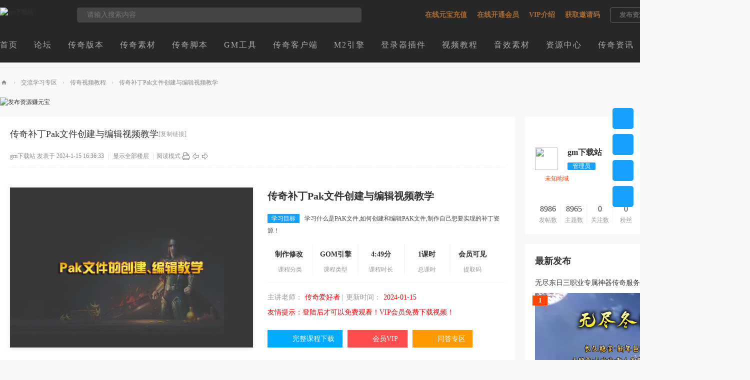

--- FILE ---
content_type: text/html; charset=utf-8
request_url: https://www.gmbb8.com/thread-488-1-1.html
body_size: 85307
content:
<!DOCTYPE html>
<html>
<head>
<meta charset="utf-8" />
<meta name="renderer" content="webkit" />
<meta http-equiv="X-UA-Compatible" content="IE=edge" />
<title>传奇补丁Pak文件创建与编辑视频教学 - gm下载站</title>
<meta property="og:type" content="image"/>
<meta property="og:image" content="https://img.gmbb8.com/forum/202401/15/163630l7h93w5r976l7w55.jpg"/>
<link href="https://www.gmbb8.com/thread-488-1-1.html" rel="canonical" />
<meta name="keywords" content="传奇补丁Pak文件创建与编辑视频教学,传奇GOM引擎教程,传奇制作修改&amp;nbsp;教程,传奇GOM引擎制作修改&amp;nbsp;教程" />
<meta name="description" content="这章课程名为传奇补丁Pak文件创建与编辑视频教学，课程时长4:49分钟，是GOM引擎制作修改&amp;nbsp;的教程，总共1课时，学习什么是PAK文件,如何创建和编辑PAK文件,制作自己想要实现的补丁资源！ 欢迎大家观看学习！ " />
<meta name="generator" content="Discuz! X3.5" />
<meta name="author" content="gm下载站" />
<meta name="copyright" content="2001-2025 Discuz! Team." />
<meta name="MSSmartTagsPreventParsing" content="True" />
<meta http-equiv="MSThemeCompatible" content="Yes" />
<base href="https://www.gmbb8.com/" /><link rel="stylesheet" type="text/css" href="data/cache/style_2_common.css?Y8U" /><link rel="stylesheet" type="text/css" href="data/cache/style_2_forum_viewthread.css?Y8U" /><!--[if IE]><link rel="stylesheet" type="text/css" href="data/cache/style_2_iefix.css?Y8U" /><![endif]--><script type="text/javascript">var STYLEID = '2', STATICURL = 'static/', IMGDIR = 'static/image/common', VERHASH = 'Y8U', charset = 'utf-8', discuz_uid = '0', cookiepre = '8jE1_2132_', cookiedomain = '', cookiepath = '/', showusercard = '1', attackevasive = '0', disallowfloat = 'newthread', creditnotice = '1|威望|,2|金钱|,3|贡献|,4|元宝|', defaultstyle = '', REPORTURL = 'aHR0cHM6Ly93d3cuZ21iYjguY29tL3RocmVhZC00ODgtMS0xLmh0bWw=', SITEURL = 'https://www.gmbb8.com/', JSPATH = 'data/cache/', CSSPATH = 'data/cache/style_', DYNAMICURL = '';</script>
<script src="data/cache/common.js?Y8U" type="text/javascript"></script>
    <link rel="stylesheet" type="text/css" href="template/nex_sucai_190828/neoconex/style/style.css?Y8U"><meta name="application-name" content="gm下载站" />
<meta name="msapplication-tooltip" content="gm下载站" />
<meta name="msapplication-task" content="name=门户;action-uri=https://www.gmbb8.com/portal.php;icon-uri=https://www.gmbb8.com/static/image/common/portal.ico" /><meta name="msapplication-task" content="name=论坛;action-uri=https://www.gmbb8.com/forum.php;icon-uri=https://www.gmbb8.com/static/image/common/bbs.ico" />
<link rel="archives" title="gm下载站" href="https://www.gmbb8.com/archiver/" />
<link rel="stylesheet" id="css_widthauto" type="text/css" href="data/cache/style_2_widthauto.css?Y8U" />
<script type="text/javascript">HTMLNODE.className += ' widthauto'</script>
<script src="data/cache/forum.js?Y8U" type="text/javascript"></script>
<script type="text/javascript" src='template/nex_sucai_190828/neoconex/js/jquery-1.8.3.min.js?Y8U'></script>
    <script type="text/javascript">
    	var jq=jQuery.noConflict();
    </script>
    <script language="javascript" type="text/javascript">
function killErrors() {
return true;
}
window.onerror = killErrors;
    </script>
<script src="template/nex_sucai_190828/neoconex/js/nexactions.min.js?Y8U" type="text/javascript"></script>
    <link rel="stylesheet" type="text/css" href="template/nex_sucai_190828/neoconex/js/animate.min.css?Y8U">
    <script>
    var wow = new WOW({boxClass: 'nexactions',});wow.init();
    </script>
    <script type="text/javascript" src='template/nex_sucai_190828/neoconex/js/jquery.SuperSlide.2.1.1.js?Y8U'></script>
    <script src="template/nex_sucai_190828/neoconex/js/jquery.pagnation.js?Y8U" type="text/javascript"></script>
    <script type="text/javascript">
jQuery(function(){
jQuery('#nexGoToTop').click(function(){jQuery('html,body').animate({scrollTop:jQuery('#nextopsxx').offset().top}, 600);});})
    </script>
<script src="template/nex_sucai_190828/neoconex/js/nexinorder.js?Y8U" type="text/javascript" type="text/javascript"></script>
<script type="text/javascript">
        jQuery(function(){
            jQuery('.nex_portboxul').nex_inordered({ item: '.nexwateritems' });
        });
    </script>
    <link rel="stylesheet" type="text/css" href="template/nex_sucai_190828/neoconex/style/style.css?Y8U">
<script src="template/nex_sucai_190828/neoconex/js/audioplayer.js?Y8U" type="text/javascript"></script>

</head>

<body id="nv_forum" class="pg_viewthread" onkeydown="if(event.keyCode==27) return false;">
<div id="append_parent"></div><div id="ajaxwaitid"></div>
<div id="toptb" class="cl" style="display:none;">
<div class="wp">
<div class="z"></div>
<div class="y">
</div>
                <div class="clear"></div>
</div>
</div>
<div class="nex_plugin_reserved">
<div class="w1240">
<div class="z">
</div>
<div class="y">
</div>
                <div class="clear"></div>
</div>
</div>
<div id="hd" class="nex_hd_dark">
        	<div id="nextopsxx"></div>
            <div class="nex_dark_shadow_box" id="nex_dark_shadow_box">
            	<div class="nex_dark_shadow_top">
                	<div class="w1240">
                    	<div class="nex_dst_logo">
                        	<a href="https://www.gmbb8.com/" title="gm下载站"><img src="template/nex_sucai_190828/neoconex/logo_dark.png" alt="gm下载站"></a>                        </div>
                        <div class="nex_dst_search"><div id="scbar_dark" class="scbar_narrow cl">
<form id="scbar_form" method="post" autocomplete="off" onsubmit="searchFocus($('scbar_txt'))" action="search.php?searchsubmit=yes" target="_blank">
<input type="hidden" name="mod" id="scbar_mod" value="forum" />
<input type="hidden" name="formhash" value="fe403b24" />
<input type="hidden" name="srchtype" value="title" />
<input type="hidden" name="srhfid" value="12" />
<input type="hidden" name="srhlocality" value="forum::viewthread" />
<div class="nex_scbar_dark">
            <div class="nex_scbartxt_dark"><input type="text" name="srchtxt" id="scbar_txt_dark" placeholder="请输入搜索内容" autocomplete="off" x-webkit-speech speech /></div>
            <div class="nex_scbar_btn_dark"><button type="submit" name="searchsubmit" id="scbar_btn_dark" sc="1" value="true"></button></div>
            <div class="clear"></div>
        </div>        
</form>
</div>

<ul id="scbar_type_menu" class="p_pop" style="display: none;"><li><a href="javascript:;" rel="curforum" fid="12" >本版</a></li><li><a href="javascript:;" rel="article">文章</a></li><li><a href="javascript:;" rel="forum" class="curtype">帖子</a></li><li><a href="javascript:;" rel="user">用户</a></li></ul>
<script type="text/javascript">
initSearchmenu('scbar', '');
</script>
</div>
                        <div class="nextop_types_dark">
                            <div class="nextop_types_cat_dark"></div>
                            <div class="nextop_types_dropdown_dark">
                                <div class="nextop_types_list_dark">
                                    <ul>
                                	<li class="nextop_types_list_1">
                                    	<a href="forum-2-1.html" target="_blank">传奇版本下载</a>
                                    </li>
                                    <li class="nextop_types_list_2">
                                    	<a href="forum-3-1.html" target="_blank">传奇素材下载</a>
                                    </li>
                                    <li class="nextop_types_list_3">
                                    	<a href="forum-4-1.html" target="_blank">传奇脚本下载</a>
                                    </li>
                                    <li class="nextop_types_list_4">
                                    	<a href="forum-5-1.html" target="_blank">传奇工具下载</a>
                                    </li>
                                    <li class="nextop_types_list_5">
                                    	<a href="forum-6-1.html" target="_blank">传奇引擎下载</a>
                                    </li>
                                    <li class="nextop_types_list_6">
                                    	<a href="forum-7-1.html" target="_blank">传奇插件下载</a>
                                    </li>
                                    <li class="nextop_types_list_7">
                                    	<a href="forum-8-1.html" target="_blank">音效素材下载</a>
                                    </li>
                                    <li class="nextop_types_list_8">
                                    	<a href="forum-9-1.html" target="_blank">传奇客户端下载</a>
                                    </li>
                                    <li class="nextop_types_list_9">
                                    	<a href="forum-12-1.html" target="_blank">传奇视频教程</a>
                                    </li>
                                    <li class="nextop_types_list_10">
                                    	<a href="list-5.html" target="_blank">资源下载中心</a>
                                    </li>
                                </ul>
                                </div>
                            </div>
                            
                        </div>
                        <div class="nextop_right_dark">
                            <div class="nextop_right_left_dark">
                                <ul>
                                    <li><a href="plugin.php?id=liangzai_mqypay" target="_blank">在线元宝充值</a></li>
                                    <li><a href="plugin.php?id=liangzai_mqyvip" target="_blank">在线开通会员</a></li>
                                    <li><a href="vip" target="_blank">VIP介绍</a></li>
                                    <li><a href="plugin.php?id=liangzai_mqycode" target="_blank">获取邀请码</a></li>
                                    <li><a href="javascript:;" id="qmenu" onMouseOver="delayShow(this, function () {showMenu({'ctrlid':'qmenu','pos':'34!','ctrlclass':'a','duration':2});showForummenu(12);})">发布资源</a></li>
                                    <div class="clear"></div>
                                </ul>
                            </div>
                            <div class="nextop_right_dl_dark">
                                <div class="nexlogin">                 
        	<div class="nexmain_dls">
                <ul>
                	<li class="nexbdLogin"><a href="member.php?mod=logging&amp;action=login" onclick="showWindow('login', this.href)">登陆</a></li>
                    <li class="nexbdRegs"><a href="member.php?mod=zhuce">注册</a></li>
                    <div class="clear"></div>
                </ul>
            </div>
            
     	    	</ul>
</div>                            </div>
                            <div class="clear"></div>
                        </div>
                        <div class="clear"></div>
                    </div>
                </div>
                <div class="nex_dark_shadow_nav">
                	<div class="w1240">
                        <div class="nexnav_dark">
                                                      <ul>
                                                            <li id="mn_N6666" ><a href="/" hidefocus="true"  >首页</a></li>                                                                                                                        <li id="mn_N0709" ><a href="forum.html" hidefocus="true" title="传奇gm论坛"  >论坛<span>传奇gm论坛</span></a></li>                                                                                                                        <li id="mn_F2" ><a href="https://www.gmbb8.com/forum-2-1.html" hidefocus="true" title="传奇版本库" target="_blank">传奇版本<span>传奇版本库</span></a></li>                                                            <li id="mn_F3" ><a href="https://www.gmbb8.com/forum-3-1.html" hidefocus="true" title="传奇素材网" target="_blank">传奇素材<span>传奇素材网</span></a></li>                                                            <li id="mn_F4" ><a href="https://www.gmbb8.com/forum-4-1.html" hidefocus="true" title="传奇脚本库" target="_blank">传奇脚本<span>传奇脚本库</span></a></li>                                                            <li id="mn_F5" ><a href="https://www.gmbb8.com/forum-5-1.html" hidefocus="true" title="传奇GM工具下载" target="_blank">GM工具<span>传奇GM工具下载</span></a></li>                                                            <li id="mn_F9" ><a href="https://www.gmbb8.com/forum-9-1.html" hidefocus="true" title="传奇客户端下载" target="_blank">传奇客户端<span>传奇客户端下载</span></a></li>                                                            <li id="mn_F6" ><a href="https://www.gmbb8.com/forum-6-1.html" hidefocus="true" title="传奇引擎下载" target="_blank">M2引擎<span>传奇引擎下载</span></a></li>                                                            <li id="mn_F7" ><a href="https://www.gmbb8.com/forum-7-1.html" hidefocus="true" title="传奇登录器插件下载" target="_blank">登录器插件<span>传奇登录器插件下载</span></a></li>                                                                                                                        <li id="mn_F12" onmouseover="showMenu({'ctrlid':this.id,'ctrlclass':'hover','duration':2})"><a href="https://www.gmbb8.com/forum-12-1.html" hidefocus="true" title="传奇视频教程" target="_blank">视频教程<span>传奇视频教程</span></a></li>                                                                                                                        <li id="mn_F8" ><a href="https://www.gmbb8.com/forum-8-1.html" hidefocus="true" title="传奇音效素材">音效素材<span>传奇音效素材</span></a></li>                                                            <li id="mn_N2136" ><a href="list-5.html" hidefocus="true" title="传奇资源中心"  >资源中心<span>传奇资源中心</span></a></li>                                                            <li id="mn_N8ed1" onmouseover="showMenu({'ctrlid':this.id,'ctrlclass':'hover','duration':2})"><a href="list-1.html" hidefocus="true" title="传奇游戏资讯"  >传奇资讯<span>传奇游戏资讯</span></a></li>                                                            <li id="mn_Ndb6b" ><a href="list-6.html" hidefocus="true" title="下载排行榜"  >下载排行榜<span>下载排行榜</span></a></li>                                                                                                                                                                               </ul>
                                                   </div>
                        
                    </div>
                </div>
            </div>
            
        	
            <script type="text/javascript">
jQuery(function () {
var nav = jQuery("#nexheader");
var win = jQuery(window);
var sc = jQuery(document);
win.scroll(function () {
if (sc.scrollTop() >= 10) {
nav.addClass("nex_subtops");
} else {
nav.removeClass("nex_subtops");
}
})
});
</script>
        	<script src="template/nex_sucai_190828/neoconex/js/nv1.js?Y8U" type="text/javascript"></script>
            <!--侧边工具栏-->
            <div class="nexsidetls">
                <div class="nexsidetools">
                    <ul>
                    	<li class="nexsd_kf">
                            <div class="nexstout">
                                <i></i>
                            </div>
                        </li>
                        <li class="nexsd_ft">
                            <div class="nexstout">
                                <a onClick="showWindow('nav', this.href, 'get', 0)" href="forum.php?mod=misc&amp;action=nav">
                                    <i></i>
                                </a>
                            </div>
                        </li>
                        <li class="nexsd_app">
                            <div class="nexstout nexstout_app">
                                <i></i>
                            </div>
                        </li>
                        <li class="nexsd_wx">
                            <div class="nexstout nexstout_wx">
                                <i></i>
                            </div>
                        </li>
                        <!--返回顶部-->
                        <li id="scrolltop">
                            <div class="nexstout nexstout_up">
                                <a id="nexGoToTop">
                                    <i></i>
                                </a>
                            </div>
                            
                        </li>
                    </ul>
                </div>
                <div class="nexsidecons">
                	<ul>
                    	<li style="display:none;">
                        	<div class="nexsthds nexsthds_kf">
                                <div class="nexsthdstops">
                                    <a href="tencent://Message/?Uin=15656018">点击联系客服</a>
                                </div>
                                <div class="nexsthdcbtms">
                                    <p>QQ：15656018</p>
                                </div>
                                <div class="nexsthdc_btm">
                                	<h5>工作时间</h5>
                                    <p>周一至周五：9:00-23:00</p>
                                    <p>周末及节日：9:00-23:00</p>
                                </div>
                            </div>
                        </li>
                        <li style="display:none;"></li>
                        <li style="display:none;">
                        	<div class="nexsthds nexsthds_app nexAPPuiBox">
                                <div class="nexstappsd nexAPPui">
                                	<i></i>
                                    <div class="nexAPPinters">
                                        <p>手机版二维码</p>
                                        <p>随时手机查素材</p>
                                        <img src="template/nex_sucai_190828/neoconex/sidetools/cell_code.jpg" alt="gm下载站">
                                    </div>
                                    <em></em>
                                </div>
                            </div>
                        </li>
                        <li style="display:none;">
                        	<div class="nexsthds nexsthds_weixin">
                                <div class="nexstwxsd">
                                    <p>扫描二维码</p>
                                    <p>加入官方QQ群</p>
                                    <img src="template/nex_sucai_190828/neoconex/sidetools/q_code.jpg" alt="gm下载站">
                                </div>
                            </div>
                        </li>
                        <li style="display:none;"></li>
                    </ul>
                </div>
                <script type="text/javascript">
jQuery(".nexsidetools ul li").each(function(s){
jQuery(this).hover(function(){
jQuery(".nexsidecons ul li").eq(s).show().siblings().hide();
})
})
</script>
                <script type="text/javascript">
jQuery(".nexsidetls").each(function(s){
jQuery(this).mouseleave(function(){
jQuery(".nexsidecons ul li").css("display","none");
})
})
</script>
            </div>
<div class="wp">
<div class="hdc cl">
</div>
<ul class="p_pop h_pop" id="mn_F12_menu" style="display: none"><li><a href="forum-13-1.html" hidefocus="true" >素材相关教程</a></li><li><a href="forum-11-1.html" hidefocus="true"  style="color: red">悬赏问答帮助</a></li><li><a href="forum-14-1.html" hidefocus="true" >传奇开区经验</a></li></ul><ul class="p_pop h_pop" id="mn_N8ed1_menu" style="display: none"><li><a href="list-4.html" hidefocus="true" >游戏杂谈</a></li><li><a href="list-2.html" hidefocus="true" >新开传奇</a></li><li><a href="list-3.html" hidefocus="true" >传奇攻略</a></li></ul><div id="mu" class="cl">
</div><div class="a_mu"><script src="/ad/erjihf.js"></script></div></div>
        </div>


         <script type="text/javascript">
           if (typeof jQuery != 'undefined'){
              var boan_old_jq = jQuery;
           } 
         </script><script type="text/javascript" src="source/plugin/boan_h5upload/js/jquery.min.js?Y8U" charset="utf-8"></script>
          <script type="text/javascript">
             var boan_jq=$.noConflict();
             if (typeof  boan_old_jq != 'undefined'){
               jQuery = boan_old_jq;
              }
         </script><link href="./source/plugin/boan_h5upload/css/webuploader_fast.css" rel="stylesheet" type="text/css" />        <script>
            var SWFUpload;
        	SWFUpload = function(settings) {
        		this.initUpload(settings);
       	    };
           
            SWFUpload.prototype.initUpload = function(userSettings) {
            	try {
            		this.customSettings = {};	
            		this.settings = {};
            		this.eventQueue = [];
            		this.initSettings1(userSettings);
            	} catch (ex) {
            		throw ex;
            	}
            };
            SWFUpload.prototype.initSettings1 = function (userSettings) {
            	this.ensureDefault = function(settingName, defaultValue) {
            		var setting = userSettings[settingName];
            		if (setting != undefined) {
            			this.settings[settingName] = setting;
            		} else {
            			this.settings[settingName] = defaultValue;
            		}
            	};
            
            	this.ensureDefault("upload_url", "");
            	this.ensureDefault("file_post_name", "Filedata");
            	this.ensureDefault("post_params", {});
            
            	this.ensureDefault("file_types", "*.*");
            	this.ensureDefault("file_types_description", "All Files");
            	this.ensureDefault("file_size_limit", 0);	
            	this.ensureDefault("file_upload_limit", 0);
            	this.ensureDefault("file_queue_limit", 0); 
                this.ensureDefault("custom_settings", {});
	            this.customSettings = this.settings.custom_settings;
            }
        </script>
<div id="wp" class="wp"><script type="text/javascript">var fid = parseInt('12'), tid = parseInt('488');</script>
<script src="data/cache/forum_viewthread.js?Y8U" type="text/javascript"></script>
<script type="text/javascript">zoomstatus = parseInt(1);var imagemaxwidth = '990';var aimgcount = new Array();</script>

<style id="diy_style" type="text/css"></style>
<!--[diy=diynavtop]--><div id="diynavtop" class="area"></div><!--[/diy]-->
<script>
(function(){
    var bp = document.createElement('script');
    var curProtocol = window.location.protocol.split(':')[0];
    if (curProtocol === 'https') {
        bp.src = 'https://zz.bdstatic.com/linksubmit/push.js';
    }
    else {
        bp.src = 'http://push.zhanzhang.baidu.com/push.js';
    }
    var s = document.getElementsByTagName("script")[0];
    s.parentNode.insertBefore(bp, s);
})();
</script><div id="pt" class="bm cl">
<div class="w1240">
        <div class="z">
            <a href="./" class="nvhm" title="首页">gm下载站</a> <em>&rsaquo;</em> <a href="https://www.gmbb8.com/forum-10.html" >交流学习专区</a> <em>&rsaquo;</em> <a href="https://www.gmbb8.com/forum-12-1.html" >传奇视频教程</a> <em>&rsaquo;</em> <a href="https://www.gmbb8.com/thread-488-1-1.html" >传奇补丁Pak文件创建与编辑视频教学</a>
        </div>
    </div>
</div>
<style id="diy_style" type="text/css"></style>
<div class="wp">
<!--[diy=diy1]--><div id="diy1" class="area"></div><!--[/diy]-->
</div>
<div class="nex_vt_index_ads">
<!--[diy=nex_vt_index_ads]--><div id="nex_vt_index_ads" class="area"><div id="frameX4zt7i" class="frame move-span cl frame-1"><div id="frameX4zt7i_left" class="column frame-1-c"><div id="frameX4zt7i_left_temp" class="move-span temp"></div><div id="portal_block_129" class="block move-span"><div id="portal_block_129_content" class="dxb_bc"><div class="portal_block_summary"><a href="thread-2-1-1.html" target="_blank"><img src="template/nex_sucai_190828/neoconex/viewthread/vt_ads.jpg" alt="发布资源赚元宝"></a></li></div></div></div></div></div></div><!--[/diy]-->
    
</div>
<div class="nex_leftside_tools">
<ul>
<li class="nex_lst_reply">
<i></i>
<p>0</p>
</li>
        <li class="nex_lst_zan">
<a id="recommend_add" href="forum.php?mod=misc&amp;action=recommend&amp;do=add&amp;tid=488&amp;hash=fe403b24"  onclick="showWindow('login', this.href)" onmouseover="this.title = $('recommendv_add').innerHTML + ' 人支持'" title="顶一下">
   <i></i>
   <p>0</p>
</a>
</li>
        <li class="nex_lst_fav">
<a href="https://www.gmbb8.com/home.php?mod=spacecp&amp;ac=favorite&amp;type=thread&amp;id=488&amp;handlekey=favoritethreadhk_488" title="收藏本帖">
<i></i>
<p>收藏</p>
</a>
</li>
<li class="nex_lst_collection">
<a href="https://www.gmbb8.com/forum.php?mod=collection&amp;action=edit&amp;op=addthread&amp;tid=488" id="k_collect" onclick="showWindow(this.id, this.href);" onmouseover="this.title = $('collectionnumber').innerHTML + ' 人淘帖'" title="淘好帖进专辑">
<i></i>
<p>淘贴</p>
</a>
</li> 

</ul>
</div>
<script type="text/javascript" src='template/nex_sucai_190828/neoconex/js/jquery.SuperSlide.2.1.1.js'></script>

<div class="nex_other_user_sidebar">
<!--author info-->
    <div class="nex_author_box nex_free_quotation">
    	<div class="nex_author_box_bg">
        	<div class="nex_author_box_top">
            	                <div class="nex_author_avator">
                <a href="https://www.gmbb8.com/space-uid-1.html" target="_blank" title="个人资料" c="1"><img src="https://www.gmbb8.com/uc_server/avatar.php?uid=1&size=middle" /></a>
                </div>
                <div class="nex_author_details">
                    <div class="nex_author_details_name">
                        <span>gm下载站</span>
                        <em>管理员</em>
                        <div class="clear"></div>
                    </div>
                </div>
                <div class="clear"></div>
                <div class="nex_author_details_btm">
                    <ul>
                                                <li>未知地域</li>
                                                                                                </li>
                        <div class="clear"></div>
                    </ul>
                </div>
            </div>            
        </div>
    	<div class="nex_author_box_inner">
                        <div class="nex_author_box_function">
            	<div class="nex_ou_box_btm_terms">
                    <ul>
                        <li><strong>8986</strong><span>发帖数</span></li>
                        <li><strong>8965</strong><span>主题数</span></li>
                        <li><strong>0</strong><span>关注数</span></li>
                        <li><strong>0</strong><span>粉丝</span></li>
                        <div class="clear"></div>
                    </ul>
                </div>
                <div class="nex_junction_func_part">
                     
                                                    <ul class="user_contact cl">
                                                        </ul>
                                                            </div>
            </div>
        </div>
        
    </div>
    
    
    <div class="nex_vt_sidebox">
        <div class="nex_nh_sideheader_title">最新发布</div>
        <div class="nex_newpost_list">
        	<ul>
            	<!--[diy=nex_newpost_list]--><div id="nex_newpost_list" class="area"><div id="frameMh5V61" class="frame move-span cl frame-1"><div id="frameMh5V61_left" class="column frame-1-c"><div id="frameMh5V61_left_temp" class="move-span temp"></div><div id="portal_block_130" class="block move-span"><div id="portal_block_130_content" class="dxb_bc"><li>
                	<h5><a href="https://www.gmbb8.com/thread-9408-1-1.html" target="_blank" title="无尽东日三职业专属神器传奇服务端">无尽东日三职业专属神器传奇服务端</a></h5>
                    <div class="nex_np_img">
                    	<a href="https://www.gmbb8.com/thread-9408-1-1.html" target="_blank" style="background:url(https://img.gmbb8.com/forum/202506/16/222722ali1zila1ug2okhu.webp) center no-repeat; background-size:cover;" title="无尽东日三职业专属神器传奇服务端" alt="无尽东日三职业专属神器传奇服务端"><i>1</i></a>
                    </div>
                </li><li>
                	<h5><a href="https://www.gmbb8.com/thread-9407-1-1.html" target="_blank" title="1.76往昔复古小极品+6金币版传奇服务端">1.76往昔复古小极品+6金币版传奇服务端</a></h5>
                    <div class="nex_np_img">
                    	<a href="https://www.gmbb8.com/thread-9407-1-1.html" target="_blank" style="background:url(https://img.gmbb8.com/forum/202506/15/222607s8q220r2rqs02zui.webp) center no-repeat; background-size:cover;" title="1.76往昔复古小极品+6金币版传奇服务端" alt="1.76往昔复古小极品+6金币版传奇服务端"><i>2</i></a>
                    </div>
                </li><li>
                	<h5><a href="https://www.gmbb8.com/thread-9406-1-1.html" target="_blank" title="一梦复古1.76特色小极品+6传奇版本">一梦复古1.76特色小极品+6传奇版本</a></h5>
                    <div class="nex_np_img">
                    	<a href="https://www.gmbb8.com/thread-9406-1-1.html" target="_blank" style="background:url(https://img.gmbb8.com/forum/202506/15/160852d0e58q6w91l9ui89.webp) center no-repeat; background-size:cover;" title="一梦复古1.76特色小极品+6传奇版本" alt="一梦复古1.76特色小极品+6传奇版本"><i>3</i></a>
                    </div>
                </li><li>
                	<h5><a href="https://www.gmbb8.com/thread-9405-1-1.html" target="_blank" title="僵尸先生三职业暗黑沉默传奇版本">僵尸先生三职业暗黑沉默传奇版本</a></h5>
                    <div class="nex_np_img">
                    	<a href="https://www.gmbb8.com/thread-9405-1-1.html" target="_blank" style="background:url(https://img.gmbb8.com/forum/202506/12/195713v4gvh8vgtpfhgszc.webp) center no-repeat; background-size:cover;" title="僵尸先生三职业暗黑沉默传奇版本" alt="僵尸先生三职业暗黑沉默传奇版本"><i>4</i></a>
                    </div>
                </li><li>
                	<h5><a href="https://www.gmbb8.com/thread-9404-1-1.html" target="_blank" title="原始传奇隐藏传说仿韩版小极品版本">原始传奇隐藏传说仿韩版小极品版本</a></h5>
                    <div class="nex_np_img">
                    	<a href="https://www.gmbb8.com/thread-9404-1-1.html" target="_blank" style="background:url(https://img.gmbb8.com/forum/202506/12/182954lpaysypfxunfvc8a.webp) center no-repeat; background-size:cover;" title="原始传奇隐藏传说仿韩版小极品版本" alt="原始传奇隐藏传说仿韩版小极品版本"><i>5</i></a>
                    </div>
                </li></div></div></div></div></div><!--[/diy]-->
            	
            </ul>
        </div>
    </div>
    
    <div class="nex_vt_sidebox">
        <div class="nex_nh_sideheader_title">推荐下载</div>
        <div class="nex_hot_sc_list">
            <ul>
            	<!--[diy=nex_hot_sc_list]--><div id="nex_hot_sc_list" class="area"><div id="frameeve7VH" class="frame move-span cl frame-1"><div id="frameeve7VH_left" class="column frame-1-c"><div id="frameeve7VH_left_temp" class="move-span temp"></div><div id="portal_block_131" class="block move-span"><div id="portal_block_131_content" class="dxb_bc"><li>
                    <a href="https://www.gmbb8.com/thread-5947-1-1.html" target="_blank" title="瑞麟沉默复古迷失公益单职业传奇版本"><em class="nex_rk_num1">1.</em>瑞麟沉默复古迷失公益单职业传奇版本</a>
                </li><li>
                    <a href="https://www.gmbb8.com/thread-8389-1-1.html" target="_blank" title="神域轮回沉默单职业传奇服务端"><em class="nex_rk_num2">2.</em>神域轮回沉默单职业传奇服务端</a>
                </li><li>
                    <a href="https://www.gmbb8.com/thread-5646-1-1.html" target="_blank" title="混沌大陆暗黑六职业传奇服务端"><em class="nex_rk_num3">3.</em>混沌大陆暗黑六职业传奇服务端</a>
                </li><li>
                    <a href="https://www.gmbb8.com/thread-3-1-1.html" target="_blank" title="1.76御风复古小极品传奇版本下载-1.76御风复古小极品开区传奇服务端"><em>4.</em>1.76御风复古小极品传奇版本下载-1.76御风</a>
                </li><li>
                    <a href="https://www.gmbb8.com/thread-8391-1-1.html" target="_blank" title="龙游神器无限刀单职业免费传奇版本"><em>5.</em>龙游神器无限刀单职业免费传奇版本</a>
                </li><li>
                    <a href="https://www.gmbb8.com/thread-675-1-1.html" target="_blank" title="无极传奇数据库编辑器下载-无极数据库编辑器v4.2免费版"><em>6.</em>无极传奇数据库编辑器下载-无极数据库编辑</a>
                </li><li>
                    <a href="https://www.gmbb8.com/thread-8424-1-1.html" target="_blank" title="神佑大极品攻速单职业传奇服务端"><em>7.</em>神佑大极品攻速单职业传奇服务端</a>
                </li><li>
                    <a href="https://www.gmbb8.com/thread-8713-1-1.html" target="_blank" title="BlueM2引擎V20.06.27免费版程序"><em>8.</em>BlueM2引擎V20.06.27免费版程序</a>
                </li><li>
                    <a href="https://www.gmbb8.com/thread-8366-1-1.html" target="_blank" title="死神何惧无限刀单职业传奇版本"><em>9.</em>死神何惧无限刀单职业传奇版本</a>
                </li><li>
                    <a href="https://www.gmbb8.com/thread-8461-1-1.html" target="_blank" title="gameofmir引擎M2全套程序包v2024.12.26.42亿版"><em>10.</em>gameofmir引擎M2全套程序包v2024.12.26.42</a>
                </li></div></div></div></div></div><!--[/diy]-->
                
            </ul>
        </div>
    </div>
    <div class="nex_vt_side_ads">
    	<!--[diy=nex_vt_side_ads]--><div id="nex_vt_side_ads" class="area"><div id="frameTwg7E7" class="frame move-span cl frame-1"><div id="frameTwg7E7_left" class="column frame-1-c"><div id="frameTwg7E7_left_temp" class="move-span temp"></div><div id="portal_block_132" class="block move-span"><div id="portal_block_132_content" class="dxb_bc"><div class="portal_block_summary"><a href="vip" target="_blank"><img src="template/nex_sucai_190828/neoconex/viewthread/side_ads.jpg" alt="开通vip会员"></a></div></div></div></div></div></div><!--[/diy]-->
        
    </div>
    
    <script type="text/javascript">
jQuery(window).scroll(function(){
var rightH = jQuery('.nex_other_user_sidebar').height();
var t = jQuery(".nex_other_user_sidebar").offset().top;
var cH = jQuery(document).height();//代表了整个文档的高度，可视具体情况使用.
var h=jQuery(this).scrollTop();
var fH = jQuery('.nex_vt_side_ads').height();
var wH = jQuery(window).height();//代表了当前可见区域的大小，
var hH = cH-(h+wH);
if(h>rightH && hH > fH){
jQuery(".nex_free_quotation").addClass('nex_fixsd');
}else{
jQuery(".nex_free_quotation").removeClass('nex_fixsd');
}
});
</script>
</div>

<div id="ct" class="wp cl  ct2">
    <div class="mn"         <script type="text/javascript" src='template/nex_sucai_190828/neoconex/js/jquery.SuperSlide.2.1.1.js'></script>
        
        <div id="pgt" class="pgs mbm cl " style=" display:none;">
            <div class="pgt"></div>
            <span class="y pgb"><a href="https://www.gmbb8.com/forum-12-1.html" >返回列表</a></span>
                            <a id="newspecial" onmouseover="$('newspecial').id = 'newspecialtmp';this.id = 'newspecial';showMenu({'ctrlid':this.id})" onclick="location.href='forum.php?mod=post&action=newthread&fid=12';return false;" href="javascript:;" title="发新帖"><img src="static/image/common/pn_post.png" alt="发新帖" /></a>                                            </div>
    
   		
    	    	    
    
    
    	<div id="postlist" class="pl bm nex_others">
  		            
        <div class="vwthdtit cl">
                                    <h1 class="vwthdts z">
                                                <span id="thread_subject">传奇补丁Pak文件创建与编辑视频教学</span>
            </h1>
                        <span class="xg1">
                                                                                                <a href="https://www.gmbb8.com/thread-488-1-1.html" onclick="return copyThreadUrl(this, 'gm下载站')">[复制链接]</a>
            </span>
            
                    </div>
        
        
        <script type="text/javascript">
jQuery(".vwthdewm").hover(function(){
jQuery(this).children(".vwthdewmsub").show();
},function(){
jQuery(this).children(".vwthdewmsub").hide();
})
</script>
        
            
        <table cellspacing="0" cellpadding="0" class="ad" style=" display:none;">
            <tr>
                <td class="pls">
                                </td>
            </tr>
        </table>
                             
            <div id="post_488" class="viewbox firstfloor cl" >
                
 

<table id="pid488" class="plhin boxtable" summary="pid488" cellspacing="0" cellpadding="0">
<tr>
<td class="plc">
<div class="pi">
<div class="pti">
<div class="pdbt">
</div>
<div class="authi firstauthi">

                                <a href="https://www.gmbb8.com/space-uid-1.html" target="_blank" class="xi2">gm下载站</a>
<em id="authorposton488">发表于 2024-1-15 16:36:33</em>
<span class="pipe">|</span>
<a href="https://www.gmbb8.com/thread-488-1-1.html" rel="nofollow">显示全部楼层</a>
<span class="pipe ">|</span><a href="javascript:;" onclick="readmode($('thread_subject').innerHTML, 488);" class="">阅读模式</a>
<span class="pl10">
<a href="https://www.gmbb8.com/forum.php?mod=viewthread&amp;action=printable&amp;tid=488" title="打印" target="_blank"><img src="static/image/common/print.png" alt="打印" class="vm" /></a>
<a href="https://www.gmbb8.com/thread-464-1-1.html" title="上一主题"><img src="static/image/common/thread-prev.png" alt="上一主题" class="vm" /></a>
<a href="https://www.gmbb8.com/thread-494-1-1.html" title="下一主题"><img src="static/image/common/thread-next.png" alt="下一主题" class="vm" /></a>
</span>



</div>

</div>
</div><div class="pct"><style type="text/css">.pcb{margin-right:0}</style><div class="pcb">
<style type="text/css">
                .pattl { display: none !important; }
                .tattl { display: none !important; }
            </style> 
<!-- /mod_viewthread.php原接口/ -->
                        <div class="nex_sortmains">
        	<link rel="stylesheet" type="text/css" href="template/nex_sucai_190828/neoconex/fenlei/main.css">
                            <div class="nex_sucaiBox">
	<div class="nex_classes_main">
    	<div class="nex_class_imgs" style="background:url(https://img.gmbb8.com/forum/202401/15/163630l7h93w5r976l7w55.jpg) center no-repeat; background-size:cover;" alt="传奇补丁Pak文件创建与编辑视频教学" title="传奇补丁Pak文件创建与编辑视频教学">
        	<div class="nex_mask_video"></div>
            <video src="" controls="" id="nex_class_video"></video>
        </div>
        <div class="nex_class_info">
        	<h5>传奇补丁Pak文件创建与编辑视频教学</h5>
            <div class="nex_class_target"><em>学习目标</em>学习什么是PAK文件,如何创建和编辑PAK文件,制作自己想要实现的补丁资源！</div>
            <div class="nex_class_terms">
            	<ul>
                	<li>
                    	<h2>制作修改&nbsp;</h2>
                        <p>课程分类</p>
                    </li>
                    <li>
                    	<h2>GOM引擎</h2>
                        <p>课程类型</p>
                    </li>
                    <li>
                    	<h2>4:49分</h2>
                        <p>课程时长</p>
                    </li>
                    <li>
                    	<h2>1课时</h2>
                        <p>总课时</p>
                    </li>
                    <li class="nex_class_termlast">
                    	<h2>会员可见</h2>
                        <p>提取码</p>
                    </li>
                    <div class="clear"></div>
                </ul>
            </div>
            <div class="nex_class_teach"><em>主讲老师：</em>传奇爱好者 <em>|</em><em>更新时间：</em>2024-01-15<em></em></div>
            <div class="nex_class_teach">友情提示：登陆后才可以免费观看！VIP会员免费下载视频！</div>
            <div class="nex_class_btmterms">
            	<ul>
                	<li class="nex_class_btn_icon1"><a href="https://pan.baidu.com/s/1YeuOJA4LQEY9xFoVUkifmg" target="_blank">完整课程下载</a></li>
                        <li class="nex_class_btn_icon2"><a href="vip" target="_blank">会员VIP</a></li>
			<li class="nex_class_btn_icon3"><a href="forum-11-1.html" target="_blank">问答专区</a></li>
                    <div class="clear"></div>
                </ul>
            </div>
        </div>
        <div class="clear"></div>
    </div>
    <div class="nex_class_mianeds">
    	<ul>
        	<li>课程详情介绍</li>
            <li class="cur">传奇课程列表</li>
            <div class="clear"></div>
        </ul>
    </div>
    <div class="nex_class_swipes">
    	<ul>
        	<li>
            	<div class="nex_class_introsd">这章课程名为传奇补丁Pak文件创建与编辑视频教学，课程时长4:49分钟，是GOM引擎制作修改&nbsp;的教程，总共1节课时，学习什么是PAK文件,如何创建和编辑PAK文件,制作自己想要实现的补丁资源！ 欢迎大家观看学习！</div>
            </li>
            <li style="display:block;">
            	<div class="nex_class_xform">
                    <dl>
                        <dd class="nex_cc_show kr">
                            <div class="nex_costclass_names">传奇补丁Pak文件创建与编辑视频教学<span>4:49</span></div>
                            <div class="nex_costclass_btns"><a href="javascript:video('只有VIP会员可以观看！');" title="播放视频">开始学习</a></div>
                            <div class="clear"></div>
                        </dd>
                        <dd class="">
                            <div class="nex_costclass_names"><span></span></div>
                            <div class="nex_costclass_btns"><a href="javascript:video('');" title="播放视频">开始学习</a></div>
                            <div class="clear"></div>
                        </dd>
                        <dd class="">
                            <div class="nex_costclass_names"><span></span></div>
                            <div class="nex_costclass_btns"><a href="javascript:video('');" title="播放视频">开始学习</a></div>
                            <div class="clear"></div>
                        </dd>
                        <dd class="">
                            <div class="nex_costclass_names"><span></span></div>
                            <div class="nex_costclass_btns"><a href="javascript:video('');" title="播放视频">开始学习</a></div>
                            <div class="clear"></div>
                        </dd>
                        <dd class="">
                            <div class="nex_costclass_names"><span></span></div>
                            <div class="nex_costclass_btns"><a href="javascript:video('');" title="播放视频">开始学习</a></div>
                            <div class="clear"></div>
                        </dd>
                        <dd class="">
                            <div class="nex_costclass_names"><span></span></div>
                            <div class="nex_costclass_btns"><a href="javascript:video('');" title="播放视频">开始学习</a></div>
                            <div class="clear"></div>
                        </dd>
                        <dd class="">
                            <div class="nex_costclass_names"><span></span></div>
                            <div class="nex_costclass_btns"><a href="javascript:video('');" title="播放视频">开始学习</a></div>
                            <div class="clear"></div>
                        </dd>
                        <dd class="">
                            <div class="nex_costclass_names"><span></span></div>
                            <div class="nex_costclass_btns"><a href="javascript:video('');" title="播放视频">开始学习</a></div>
                            <div class="clear"></div>
                        </dd>
                        <dd class="">
                            <div class="nex_costclass_names"><span></span></div>
                            <div class="nex_costclass_btns"><a href="javascript:video('');" title="播放视频">开始学习</a></div>
                            <div class="clear"></div>
                        </dd>
                        <dd class="">
                            <div class="nex_costclass_names"><span></span></div>
                            <div class="nex_costclass_btns"><a href="javascript:video('');" title="播放视频">开始学习</a></div>
                            <div class="clear"></div>
                        </dd>
                    </dl>
                
                </div>
            </li>
        </ul>
    </div>
    
</div>                    </div>
        <script type="text/javascript">
 jQuery(function(){
 jQuery('#nex_favtocell').click(function(){jQuery('html,body').animate({scrollTop:jQuery('#nex_height_dot').offset().top}, 600);});})
</script>
        <script type="text/javascript">
var nex = jQuery('#nex_class_video');
var video = function (src) {
nex.attr('src', src);
jQuery('.nex_mask_video,#nex_class_video').fadeIn();
nex[0].play();
}
jQuery('.nex_mask_video').on('click', function () {
nex[0].pause();
jQuery('.nex_mask_video').fadeOut();
nex.hide();
nex[0].src = '';
})
</script>
<script type="text/javascript">
jQuery(".nex_class_mianeds ul li").each(function(s){
jQuery(this).click(function(){
jQuery(this).addClass("cur").siblings().removeClass("cur");
jQuery(".nex_class_swipes ul li").eq(s).show().siblings().hide();
})
})
</script>
        <script type="text/javascript">
jQuery(".nex_class_xform dl dd").each(function(s){
jQuery(this).hover(function(){
jQuery(this).addClass("kr").siblings().removeClass("kr");
})
})
</script>
        <script>
jQuery( function()
{
jQuery( 'audio' ).audioPlayer();
});
</script>
        <div class="t_fsz">
<table cellspacing="0" cellpadding="0"><tr><td class="t_f" id="postmessage_488">
<div class="attach_nopermission attach_tips">
<div>
<h3><strong>
马上注册，查看更多内容，丰富传奇GM资源等你下载探索。</strong></h3>
<p>您需要 <a href="member.php?mod=logging&amp;action=login" onclick="showWindow('login', this.href);return false;">登录</a> 才可以下载或查看，没有账号？<a href="member.php?mod=zhuce" title="注册账号">立即注册</a> </p>
</div>
<span class="atips_close" onclick="this.parentNode.style.display='none'">x</span>
</div>
创建和编辑PAK文件,首先要知道什么是PAK文件;<br />
Pak文件是<a href="https://www.gmbb8.com/forum-6-s5-yqyqfl_1-1.html" target="_blank" class="relatedlink">GOM引擎</a>自定义图片资源格式,支持密码功能,可以使用工具包中的WIL编辑器创建修改等编辑！<br />
1. 使用Pak文件需要配置Pak文件的密码！<br />
2. Pak文件需要放在客户端对应的“Resources\Data”目录里,如果不想放在“Resources”,可以在配置里修改“Resources”目录名称,默认使用“Resources”目录.例如:如果“Resources\Data\Hum.Pak”文件存在,就不会再读取“Data\Hum.wzl”<br />
3. Pak文件读取规则,详细查看登录器配置器说明！<br />
<br />
<br />
<br />
</td></tr></table>
<div class="nex_tab_box">
<div class="nex_tag_title">标签</div><a href="tag-246.html" title="制作修改教程"  target="_blank">制作修改教程</a></div>

        
        

</div>
<div id="comment_488" class="cm">
</div>

<div id="post_rate_div_488"></div>
</div>
<link rel="stylesheet" type="text/css" href="template/nex_sucai_190828/neoconex/extend_video/audio.css"></div>


</td></tr>
<tr><td class="plc plm">
<div class="nex_relateitem">
<div class="nex_relateitem_title"><span>相关帖子</span></div>
<ul class="nex_threadslists"><li>
                                        	<div class="nex_related_imgs"><a href="https://www.gmbb8.com/thread-494-1-1.html" target="_blank" style="background:url(https://img.gmbb8.com/forum/202401/15/165726dhfz8dw8nhc8srwh.jpg) center no-repeat;background-size:cover;" title="传奇UI界面编辑修改教程[gom引擎]版" alt="传奇UI界面编辑修改教程[gom引擎]版"></a></div>
                                                
                        <div class="nex_related_infos">
                            <h5><a href="https://www.gmbb8.com/thread-494-1-1.html" title="传奇UI界面编辑修改教程[gom引擎]版" target="_blank">传奇UI界面编辑修改教程[gom引擎]版</a></h5>
                            <p>gm下载站<em>2024-01-15</em></p>
                        </div>
                        <div class="clear"></div>
                    </li>
<li>
                                        	<div class="nex_related_imgs"><a href="https://www.gmbb8.com/thread-495-1-1.html" target="_blank" style="background:url(https://img.gmbb8.com/forum/202401/15/170507p2hoz4fyo6yfvfqv.jpg) center no-repeat;background-size:cover;" title="[gom引擎]传奇怪物爆率修改器使用教学" alt="[gom引擎]传奇怪物爆率修改器使用教学"></a></div>
                                                
                        <div class="nex_related_infos">
                            <h5><a href="https://www.gmbb8.com/thread-495-1-1.html" title="[gom引擎]传奇怪物爆率修改器使用教学" target="_blank">[gom引擎]传奇怪物爆率修改器使用教学</a></h5>
                            <p>gm下载站<em>2024-01-15</em></p>
                        </div>
                        <div class="clear"></div>
                    </li>
<li>
                                        	<div class="nex_related_imgs"><a href="https://www.gmbb8.com/thread-503-1-1.html" target="_blank" style="background:url(https://img.gmbb8.com/forum/202401/15/204452i59i4snyryis2yay.jpg) center no-repeat;background-size:cover;" title="传奇装备自定义特效制作教程[gom引擎]版" alt="传奇装备自定义特效制作教程[gom引擎]版"></a></div>
                                                
                        <div class="nex_related_infos">
                            <h5><a href="https://www.gmbb8.com/thread-503-1-1.html" title="传奇装备自定义特效制作教程[gom引擎]版" target="_blank">传奇装备自定义特效制作教程[gom引擎]版</a></h5>
                            <p>gm下载站<em>2024-01-15</em></p>
                        </div>
                        <div class="clear"></div>
                    </li>
<li>
                                        	<div class="nex_related_imgs"><a href="https://www.gmbb8.com/thread-504-1-1.html" target="_blank" style="background:url(https://img.gmbb8.com/forum/202401/15/205758n1au1ec3gqhdzhe7.jpg) center no-repeat;background-size:cover;" title="传奇地图添加水印教程" alt="传奇地图添加水印教程"></a></div>
                                                
                        <div class="nex_related_infos">
                            <h5><a href="https://www.gmbb8.com/thread-504-1-1.html" title="传奇地图添加水印教程" target="_blank">传奇地图添加水印教程</a></h5>
                            <p>gm下载站<em>2024-01-15</em></p>
                        </div>
                        <div class="clear"></div>
                    </li>
<li>
                                        	<div class="nex_related_imgs"><a href="https://www.gmbb8.com/thread-752-1-1.html" target="_blank" style="background:url(https://img.gmbb8.com/forum/202401/18/115834httl2rwgl0qfgjtc.jpg) center no-repeat;background-size:cover;" title="[996引擎]爆率工具使用教学附工具下载" alt="[996引擎]爆率工具使用教学附工具下载"></a></div>
                                                
                        <div class="nex_related_infos">
                            <h5><a href="https://www.gmbb8.com/thread-752-1-1.html" title="[996引擎]爆率工具使用教学附工具下载" target="_blank">[996引擎]爆率工具使用教学附工具下载</a></h5>
                            <p>gm下载站<em>2024-01-18</em></p>
                        </div>
                        <div class="clear"></div>
                    </li>
<li>
                                        	<div class="nex_related_imgs"><a href="https://www.gmbb8.com/thread-753-1-1.html" target="_blank" style="background:url(https://img.gmbb8.com/forum/202401/18/120727dse030m9c33to38s.jpg) center no-repeat;background-size:cover;" title="[996引擎]地图生成器使用教学附工具下载" alt="[996引擎]地图生成器使用教学附工具下载"></a></div>
                                                
                        <div class="nex_related_infos">
                            <h5><a href="https://www.gmbb8.com/thread-753-1-1.html" title="[996引擎]地图生成器使用教学附工具下载" target="_blank">[996引擎]地图生成器使用教学附工具下载</a></h5>
                            <p>gm下载站<em>2024-01-18</em></p>
                        </div>
                        <div class="clear"></div>
                    </li>
<li>
                                        	<div class="nex_related_imgs"><a href="https://www.gmbb8.com/thread-754-1-1.html" target="_blank" style="background:url(https://img.gmbb8.com/forum/202401/18/125038t08hd00wl6l0wrkq.jpg) center no-repeat;background-size:cover;" title="[996引擎]脚本编辑器视频教学附工具下载" alt="[996引擎]脚本编辑器视频教学附工具下载"></a></div>
                                                
                        <div class="nex_related_infos">
                            <h5><a href="https://www.gmbb8.com/thread-754-1-1.html" title="[996引擎]脚本编辑器视频教学附工具下载" target="_blank">[996引擎]脚本编辑器视频教学附工具下载</a></h5>
                            <p>gm下载站<em>2024-01-18</em></p>
                        </div>
                        <div class="clear"></div>
                    </li>
<li>
                                        	<div class="nex_related_imgs"><a href="https://www.gmbb8.com/thread-755-1-1.html" target="_blank" style="background:url(https://img.gmbb8.com/forum/202401/18/125552joj2goofn72gk5mq.jpg) center no-repeat;background-size:cover;" title="996界面编辑器使用教学视频附工具下载" alt="996界面编辑器使用教学视频附工具下载"></a></div>
                                                
                        <div class="nex_related_infos">
                            <h5><a href="https://www.gmbb8.com/thread-755-1-1.html" title="996界面编辑器使用教学视频附工具下载" target="_blank">996界面编辑器使用教学视频附工具下载</a></h5>
                            <p>gm下载站<em>2024-01-18</em></p>
                        </div>
                        <div class="clear"></div>
                    </li>
<li>
                                        	<div class="nex_related_imgs"><a href="https://www.gmbb8.com/thread-3591-1-1.html" target="_blank" style="background:url(https://img.gmbb8.com/forum/202404/09/104638ch78saakaaohsz4r.jpg) center no-repeat;background-size:cover;" title="传奇EmEditor脚本编辑器使用教程" alt="传奇EmEditor脚本编辑器使用教程"></a></div>
                                                
                        <div class="nex_related_infos">
                            <h5><a href="https://www.gmbb8.com/thread-3591-1-1.html" title="传奇EmEditor脚本编辑器使用教程" target="_blank">传奇EmEditor脚本编辑器使用教程</a></h5>
                            <p>gm下载站<em>2024-04-09</em></p>
                        </div>
                        <div class="clear"></div>
                    </li>
                    <div class="clear"></div>
</ul>
</div>
        
        
        
        
        
        
<div class="sign" style="max-height:100px;maxHeightIE:100px;"><font color="Red">上传梦想,下载希望,为传奇爱好者添砖加瓦！</font><br />
<font color="Blue">世界上能用金钱兑换时间的机会不多,这里就有一个！</font></div>
</td>
</tr>
<tr id="_postposition488"></tr>
<tr>
<td class="plc" style="overflow:visible;">
<div class="po hin">
<div class="pob cl">
<em>
<a class="fastre" href="forum.php?mod=post&amp;action=reply&amp;fid=12&amp;tid=488&amp;reppost=488&amp;extra=&amp;page=1" onclick="showWindow('reply', this.href)">回复</a>
</em>

<p>
<a href="javascript:;" onclick="showWindow('miscreport488', 'misc.php?mod=report&rtype=post&rid=488&tid=488&fid=12', 'get', -1);return false;">举报</a>
</p>

</div>
</div>
</td>
</tr>
<tr class="ad">
<td class="pls">
</td>
</tr>
</table>

            </div>
                            
        
        <div id="postlistreply" class="pl"><div id="post_new" class="viewthread_table" style="display: none"></div></div>
            </div>
    
    <form method="post" autocomplete="off" name="modactions" id="modactions">
        <input type="hidden" name="formhash" value="fe403b24" />
        <input type="hidden" name="optgroup" />
        <input type="hidden" name="operation" />
        <input type="hidden" name="listextra" value="" />
        <input type="hidden" name="page" value="1" />
    </form>
    
        
        
    <div class="pgs mtm mbm cl">
    	<div class="nex_canyubox">
            <a class="nex_side_post" onclick="showWindow('newthread', 'forum.php?mod=post&amp;action=newthread&amp;fid=12')" href="javascript:;" title="发新帖">发布主题</a>
                    <div class="clear"></div>
        </div>
                <span class="pgb y"><a href="https://www.gmbb8.com/forum-12-1.html" >返回列表</a></span>
        
    </div>
    
        <!--[diy=diyfastposttop]--><div id="diyfastposttop" class="area"></div><!--[/diy]-->
            <script type="text/javascript">
var postminchars = parseInt('20');
var postmaxchars = parseInt('10000');
var disablepostctrl = parseInt('0');
</script>

<div id="f_pst" class="pl bm bmw">
<form method="post" autocomplete="off" id="fastpostform" action="forum.php?mod=post&amp;action=reply&amp;fid=12&amp;tid=488&amp;extra=&amp;replysubmit=yes&amp;infloat=yes&amp;handlekey=fastpost" onSubmit="return fastpostvalidate(this)">
<table cellspacing="0" cellpadding="0">
<tr>
<td class="pls">
                <div class="nex_unlog_avator"><img src="template/nex_sucai_190828/neoconex/viewthread/default_avator1.png" /></div>
                </td>
<td class="plc">

<span id="fastpostreturn"></span>


<div class="cl">
<div id="fastsmiliesdiv" class="y"><div id="fastsmiliesdiv_data"><div id="fastsmilies"></div></div></div><div class="hasfsl" id="fastposteditor">
<div class="tedt mtn">
<div class="bar">
<span class="y">
<a href="https://www.gmbb8.com/forum.php?mod=post&amp;action=reply&amp;fid=12&amp;tid=488" onclick="return switchAdvanceMode(this.href)">高级模式</a>
</span><script src="data/cache/seditor.js?Y8U" type="text/javascript"></script>
<div class="fpd">
<a href="javascript:;" title="文字加粗" class="fbld">B</a>
<a href="javascript:;" title="设置文字颜色" class="fclr" id="fastpostforecolor">Color</a>
<a id="fastpostimg" href="javascript:;" title="图片" class="fmg">Image</a>
<a id="fastposturl" href="javascript:;" title="添加链接" class="flnk">Link</a>
<a id="fastpostquote" href="javascript:;" title="引用" class="fqt">Quote</a>
<a id="fastpostcode" href="javascript:;" title="代码" class="fcd">Code</a>
<a href="javascript:;" class="fsml" id="fastpostsml">Smilies</a>
</div></div>
<div class="area">
<div class="pt hm">
您需要登录后才可以回帖 <a href="member.php?mod=logging&amp;action=login" onclick="showWindow('login', this.href)" class="xi2">登录</a> | <a href="member.php?mod=zhuce" class="xi2">立即注册</a>
</div>
</div>
</div>
</div>
</div>
<div id="seccheck_fastpost">
</div>


<input type="hidden" name="formhash" value="fe403b24" />
<input type="hidden" name="usesig" value="" />
<input type="hidden" name="subject" value="  " />
<p class="ptm pnpost">
<a href="https://www.gmbb8.com/home.php?mod=spacecp&amp;ac=credit&amp;op=rule&amp;fid=12" class="y" target="_blank">本版积分规则</a>
<button type="button" onclick="showWindow('login', 'member.php?mod=logging&action=login&guestmessage=yes')" name="replysubmit" id="fastpostsubmit" class="pn pnc vm" value="replysubmit" tabindex="5">发表回复</button>
<label for="fastpostrefresh"><input id="fastpostrefresh" type="checkbox" class="pc" />回帖后跳转到最后一页</label>
<script type="text/javascript">if(getcookie('fastpostrefresh') == 1) {$('fastpostrefresh').checked=true;}</script>
</p>
</td>
</tr>
</table>
</form>
</div>        
        
            
        
        </div>
    
</div>

<div class="wp mtn">
<!--[diy=diy3]--><div id="diy3" class="area"></div><!--[/diy]-->
</div>


<script type="text/javascript">
function succeedhandle_followmod(url, msg, values) {
var fObj = $('followmod_'+values['fuid']);
if(values['type'] == 'add') {
fObj.innerHTML = '不收听';
fObj.href = 'home.php?mod=spacecp&ac=follow&op=del&fuid='+values['fuid'];
} else if(values['type'] == 'del') {
fObj.innerHTML = '收听TA';
fObj.href = 'home.php?mod=spacecp&ac=follow&op=add&hash=fe403b24&fuid='+values['fuid'];
}
}
fixed_avatar([488], 1);
</script>

<!--帖子聚合-->

<!--猜你喜欢-->
<div class="nex_vt_guess_like">
<div class="nex_nh_sideheader_title">猜你喜欢</div>
    <div class="nex_vt_gl_box">
        <ul>
        	<!--[diy=nex_vt_gl_box]--><div id="nex_vt_gl_box" class="area"><div id="frameAEUH0i" class="frame move-span cl frame-1"><div id="frameAEUH0i_left" class="column frame-1-c"><div id="frameAEUH0i_left_temp" class="move-span temp"></div><div id="portal_block_133" class="block move-span"><div id="portal_block_133_content" class="dxb_bc"><li>
                <div class="nex_sc_grid_inner">
                    <div class="nex_sc_img">
                        <a href="https://www.gmbb8.com/thread-2-1-1.html" target="_blank" style="background:url(https://img.gmbb8.com/forum/202401/11/003122gtsmmdt30v3qirr3.gif) center no-repeat; background-size:cover;" title="发布传奇资源赚元宝 上传梦想下载希望" alt="发布传奇资源赚元宝 上传梦想下载希望"></a>
                    </div>
                    <div class="nex_sc_inters">
                        <h5><a href="https://www.gmbb8.com/thread-2-1-1.html" target="_blank" title="发布传奇资源赚元宝 上传梦想下载希望">发布传奇资源赚元宝 上传梦想下载希望</a></h5>
                        <p>By<a href="https://www.gmbb8.com/home.php?mod=space&uid=1&do=thread&view=me&from=space" target="_blank">gm下载站</a>on<em>01-11</em></p>
                    </div>
                </div>
            </li><li>
                <div class="nex_sc_grid_inner">
                    <div class="nex_sc_img">
                        <a href="https://www.gmbb8.com/thread-5947-1-1.html" target="_blank" style="background:url(https://img.gmbb8.com/forum/202409/13/160657yedod8vv8zovwdfl.jpg) center no-repeat; background-size:cover;" title="瑞麟沉默复古迷失公益单职业传奇版本" alt="瑞麟沉默复古迷失公益单职业传奇版本"></a>
                    </div>
                    <div class="nex_sc_inters">
                        <h5><a href="https://www.gmbb8.com/thread-5947-1-1.html" target="_blank" title="瑞麟沉默复古迷失公益单职业传奇版本">瑞麟沉默复古迷失公益单职业传奇版本</a></h5>
                        <p>By<a href="https://www.gmbb8.com/home.php?mod=space&uid=1&do=thread&view=me&from=space" target="_blank">gm下载站</a>on<em>09-13</em></p>
                    </div>
                </div>
            </li><li>
                <div class="nex_sc_grid_inner">
                    <div class="nex_sc_img">
                        <a href="https://www.gmbb8.com/thread-242-1-1.html" target="_blank" style="background:url(https://img.gmbb8.com/forum/202401/12/175213k5k6fi48m5pfai1a.jpg) center no-repeat; background-size:cover;" title="盛大热血传奇客户端结构目录文件夹文本详细说明" alt="盛大热血传奇客户端结构目录文件夹文本详细说明"></a>
                    </div>
                    <div class="nex_sc_inters">
                        <h5><a href="https://www.gmbb8.com/thread-242-1-1.html" target="_blank" title="盛大热血传奇客户端结构目录文件夹文本详细说明">盛大热血传奇客户端结构目录文件夹文本详细</a></h5>
                        <p>By<a href="https://www.gmbb8.com/home.php?mod=space&uid=1&do=thread&view=me&from=space" target="_blank">gm下载站</a>on<em>01-12</em></p>
                    </div>
                </div>
            </li><li>
                <div class="nex_sc_grid_inner">
                    <div class="nex_sc_img">
                        <a href="https://www.gmbb8.com/thread-8389-1-1.html" target="_blank" style="background:url(https://img.gmbb8.com/forum/202412/29/154451qtatpysqyxsihexp.webp) center no-repeat; background-size:cover;" title="神域轮回沉默单职业传奇服务端" alt="神域轮回沉默单职业传奇服务端"></a>
                    </div>
                    <div class="nex_sc_inters">
                        <h5><a href="https://www.gmbb8.com/thread-8389-1-1.html" target="_blank" title="神域轮回沉默单职业传奇服务端">神域轮回沉默单职业传奇服务端</a></h5>
                        <p>By<a href="https://www.gmbb8.com/home.php?mod=space&uid=1&do=thread&view=me&from=space" target="_blank">gm下载站</a>on<em>12-29</em></p>
                    </div>
                </div>
            </li><li>
                <div class="nex_sc_grid_inner">
                    <div class="nex_sc_img">
                        <a href="https://www.gmbb8.com/thread-8632-1-1.html" target="_blank" style="background:url(https://img.gmbb8.com/forum/202501/04/185626fsppk13u3p6yp306.jpg) center no-repeat; background-size:cover;" title="[BLUE引擎]传奇服务端自定义命令内容功能说明" alt="[BLUE引擎]传奇服务端自定义命令内容功能说明"></a>
                    </div>
                    <div class="nex_sc_inters">
                        <h5><a href="https://www.gmbb8.com/thread-8632-1-1.html" target="_blank" title="[BLUE引擎]传奇服务端自定义命令内容功能说明">[BLUE引擎]传奇服务端自定义命令内容功能说</a></h5>
                        <p>By<a href="https://www.gmbb8.com/home.php?mod=space&uid=1&do=thread&view=me&from=space" target="_blank">gm下载站</a>on<em>01-04</em></p>
                    </div>
                </div>
            </li></div></div></div></div></div><!--[/diy]-->
            
            <div class="clear"></div>
        </ul>
    </div>
    
</div>
<!--分类下载-->  
<div class="nex_sort_read">
<ul>
    <li>
        <div class="nex_sort_read_top">
            <a href="forum-2-1.html" target="_blank"><img src="template/nex_sucai_190828/neoconex/viewthread/nex_sort_icon_1.jpg" alt="传奇服务端下载"></a>
        </div>
        <div class="nex_sort_read_list">
            <dl>
                <!--[diy=nex_sort_read_list1]--><div id="nex_sort_read_list1" class="area"><div id="frameRW166H" class="frame move-span cl frame-1"><div id="frameRW166H_left" class="column frame-1-c"><div id="frameRW166H_left_temp" class="move-span temp"></div><div id="portal_block_134" class="block move-span"><div id="portal_block_134_content" class="dxb_bc"><dd><a href="https://www.gmbb8.com/thread-5947-1-1.html" title="瑞麟沉默复古迷失公益单职业传奇版本" target="_blank">瑞麟沉默复古迷失公益单职业传奇版本</a></dd><dd><a href="https://www.gmbb8.com/thread-8389-1-1.html" title="神域轮回沉默单职业传奇服务端" target="_blank">神域轮回沉默单职业传奇服务端</a></dd><dd><a href="https://www.gmbb8.com/thread-5646-1-1.html" title="混沌大陆暗黑六职业传奇服务端" target="_blank">混沌大陆暗黑六职业传奇服务端</a></dd><dd><a href="https://www.gmbb8.com/thread-3-1-1.html" title="1.76御风复古小极品传奇版本下载-1.76御风复古小极品开区传奇服务端" target="_blank">1.76御风复古小极品传奇版本下载-1.76御风</a></dd></div></div></div></div></div><!--[/diy]-->
            </dl>
        </div>
    </li>
    <li>
        <div class="nex_sort_read_top">
            <a href="forum-3-1.html" target="_blank"><img src="template/nex_sucai_190828/neoconex/viewthread/nex_sort_icon_2.jpg" alt="传奇素材下载"></a>
        </div>
        <div class="nex_sort_read_list">
            <dl>
                <!--[diy=nex_sort_read_list11]--><div id="nex_sort_read_list11" class="area"><div id="frameu1071i" class="frame move-span cl frame-1"><div id="frameu1071i_left" class="column frame-1-c"><div id="frameu1071i_left_temp" class="move-span temp"></div><div id="portal_block_135" class="block move-span"><div id="portal_block_135_content" class="dxb_bc"><dd><a href="https://www.gmbb8.com/thread-8501-1-1.html" title="十二套海贼王动漫衣服传奇PNG素材 编号：25122341" target="_blank">十二套海贼王动漫衣服传奇PNG素材 编号：25</a></dd><dd><a href="https://www.gmbb8.com/thread-3952-1-1.html" title="仙侠传奇单职业完整UI界面素材编号244290110" target="_blank">仙侠传奇单职业完整UI界面素材编号24429011</a></dd><dd><a href="https://www.gmbb8.com/thread-7396-1-1.html" title="血狱骑士剑甲套装传奇游戏男装备素材 编号：241122812" target="_blank">血狱骑士剑甲套装传奇游戏男装备素材 编号</a></dd><dd><a href="https://www.gmbb8.com/thread-5726-1-1.html" title="骷髅行单职业传奇界面UI完整版素材 编号：24831001" target="_blank">骷髅行单职业传奇界面UI完整版素材 编号：2</a></dd></div></div></div></div></div><!--[/diy]-->
            </dl>
        </div>
    </li>
    <li>
        <div class="nex_sort_read_top">
            <a href="forum-4-1.html" target="_blank"><img src="template/nex_sucai_190828/neoconex/viewthread/nex_sort_icon_3.jpg" alt="传奇脚本下载"></a>
        </div>
        <div class="nex_sort_read_list">
            <dl>
               <!--[diy=nex_sort_read_list2]--><div id="nex_sort_read_list2" class="area"><div id="frameETIH0D" class="frame move-span cl frame-1"><div id="frameETIH0D_left" class="column frame-1-c"><div id="frameETIH0D_left_temp" class="move-span temp"></div><div id="portal_block_136" class="block move-span"><div id="portal_block_136_content" class="dxb_bc"><dd><a href="https://www.gmbb8.com/thread-9171-1-1.html" title="自动回收装备附回收加成脚本(176全系列物品回收)" target="_blank">自动回收装备附回收加成脚本(176全系列物品</a></dd><dd><a href="https://www.gmbb8.com/thread-9168-1-1.html" title="人物自动挂机打怪补给独立地图智能版" target="_blank">人物自动挂机打怪补给独立地图智能版</a></dd><dd><a href="https://www.gmbb8.com/thread-30-1-1.html" title="装备穿戴自动鉴定配合超级鉴定加属性洗炼传奇脚本" target="_blank">装备穿戴自动鉴定配合超级鉴定加属性洗炼传</a></dd><dd><a href="https://www.gmbb8.com/thread-26-1-1.html" title="传奇人物加官进爵称号脚本下载-加官进爵游戏封号脚本" target="_blank">传奇人物加官进爵称号脚本下载-加官进爵游</a></dd></div></div></div></div></div><!--[/diy]-->
            </dl>
        </div>
    </li>
    <li>
        <div class="nex_sort_read_top">
            <a href="forum-5-1.html" target="_blank"><img src="template/nex_sucai_190828/neoconex/viewthread/nex_sort_icon_4.jpg" alt="传奇gm工具下载"></a>
        </div>
        <div class="nex_sort_read_list">
            <dl>
                <!--[diy=nex_sort_read_list3]--><div id="nex_sort_read_list3" class="area"><div id="frameVwUHi7" class="frame move-span cl frame-1"><div id="frameVwUHi7_left" class="column frame-1-c"><div id="frameVwUHi7_left_temp" class="move-span temp"></div><div id="portal_block_137" class="block move-span"><div id="portal_block_137_content" class="dxb_bc"><dd><a href="https://www.gmbb8.com/thread-675-1-1.html" title="无极传奇数据库编辑器下载-无极数据库编辑器v4.2免费版" target="_blank">无极传奇数据库编辑器下载-无极数据库编辑</a></dd><dd><a href="https://www.gmbb8.com/thread-32-1-1.html" title="Dreamweaver 8网页制作工具下载-Dreamweaver 8网页制作工具中文版" target="_blank">Dreamweaver 8网页制作工具下载-Dreamweave</a></dd><dd><a href="https://www.gmbb8.com/thread-839-1-1.html" title="传奇版本漏洞检测工具下载-传奇服务端漏洞检测工具v1.84版" target="_blank">传奇版本漏洞检测工具下载-传奇服务端漏洞</a></dd><dd><a href="https://www.gmbb8.com/thread-33-1-1.html" title="图片批量缩小工具下载-图片批量缩小工具v1.08" target="_blank">图片批量缩小工具下载-图片批量缩小工具v1.</a></dd></div></div></div></div></div><!--[/diy]-->
            </dl>
        </div>
    </li>
    <div class="clear"></div>
</ul>
</div>

</div>
<script>boan_jq('#SWFUpload_0').hide();boan_jq('#spanButtonPlaceholder').hide()</script>        <script type="text/javascript">
		
			var nofollow = '1';
			var viewthread = '0';
			var select = '';

            function jumpToExternalLink(link) {
                showDialog('您即将离开本站，请注意网络安全。<p class="wot">即将访问：' + link + '</p>', 'confirm', '即将访问外部链接', 'window.open(\'' + link + '\', \'_blank\')', 0, 2, '本域：' + window.location.host, '确定访问', '取消');
            }
            
            function forLinks() {
				let links;
				if (viewthread != 1) {
					links = document.querySelectorAll('a');
				} else {
					if (select) {
						links = document.querySelectorAll('');
					} else {
						links = document.querySelectorAll('a');
					}
				}

                links.forEach((link) => {
                    const href = link.getAttribute('href');
					if (href && href.startsWith('http') && !href.includes(window.location.host)) {
						link.addEventListener('click', (event) => {
							event.preventDefault();
							jumpToExternalLink(href);
						});
						link.setAttribute('target', '_blank');
						if (nofollow == 1) {
							link.setAttribute('rel', 'nofollow');
						}
					}
                });
            }
			document.addEventListener('DOMContentLoaded', function() {
				forLinks();
			});
        </script><iframe src="https://www.gmbb8.com/plugin.php?id=addon_collect_toutiao:autopost" width="0" height="0" style="width: 0px !important;height: 0px !important;" frameborder="no" border="0" marginwidth="0" marginheight="0" scrolling="no" defer="defer"></iframe>    
    <div class="nexfooter">
    	<div class="nexfttop">
        	<div class="w1240">
            	<div class="nexft_logo">
                	<img src="template/nex_sucai_190828/neoconex/footer/logo.png" alt="gm下载站" />
<p>【免责声明】本站所有资源采集于网</p>
<p>络，仅用于个人学习交流。若本站资</p>
<p>源侵犯您的权益请及时联系我们删除</p>
<p>如造成的法律后果均与本站无关。</p>
                </div>
                <div class="nexft_links">
                    <ul>
                        <li>
                            <h5>关于我们</h5>
                            <p><a href="guanyuwomen" target="_blank">关于我们</a></p>
                            <p><a href="guanyuwomen" target="_blank">版权声明</a></p>
                            <p><a href="guanyuwomen" target="_blank">隐私政策</a></p>
                            <p><a href="guanyuwomen" target="_blank">服务协议</a></p>
                        </li>
                        <li>
                            <h5>常见问题</h5>
                            <p><a href="thread-211-1-1.html" target="_blank">常见问题</a></p>
                            <p><a href="vip" target="_blank">购买会员</a></p>
                            <p><a href="thread-2-1-1.html" target="_blank">新人必看</a></p>
                            <p><a href="thread-75-1-1.html" target="_blank">解压密码</a></p>
                        </li>
                        <li>
                            <h5>热门资源</h5>
                            <p><a href="forum-2-1.html" target="_blank">传奇版本下载</a></p>
                            <p><a href="forum-3-1.html" target="_blank">传奇素材下载</a></p>
                            <p><a href="forum-4-1.html" target="_blank">传奇脚本下载</a></p>
                            <p><a href="forum-5-1.html" target="_blank">传奇工具下载</a></p>
                        </li>
                        <li>
                            <h5>快捷入口</h5>
                            <p><a href="forum-12-1.html" target="_blank">新手视频教程</a></p>
                            <p><a href="forum-11-1.html" target="_blank">新手问答专区</a></p>
                            <p><a href="forum-14-1.html" target="_blank">传奇开服技术</a></p>
                            <p><a href="forum-13-1.html" target="_blank">素材添加教程</a></p>
                        </li>
                        <div class="clear"></div>
                    </ul>
                </div>
                <div class="nexft_contancts">
                	<h5>全国统一客服QQ</h5>
                    <div class="nexft_contel">QQ：15656018</div>
                    <p>24x7小时免费咨询</p>
                    <div class="nexft_guanzhu">
                    	<ul>
                        	<li class="nexft_kf">
                            	<div class="nexft_icon nexft_icon4"><em></em></div>
                                <div class="nexft_icon_consbox">
                                	<i></i>
                                    <div class="nex_ft_cons_wraps">	
                                    	<h3>官方在线客服</h3>
                                    	<p>QQ客服：小西</p>
                                        <a href="tencent://Message/?Uin=15656018" rel="nofollow" target="_blank"><em></em>点击交谈</a>
                                        <p>QQ客服：良子</p>
                                        <a href="tencent://Message/?Uin=15656018" rel="nofollow" target="_blank"><em></em>点击交谈</a>
                                        <p>QQ客服：闵月</p>
                                        <a href="tencent://Message/?Uin=15656018" rel="nofollow" target="_blank"><em></em>点击交谈</a>
                                    </div>
                                    <div class="clear"></div>
                                </div>
                            </li>
                        	<li class="nexft_add">
                            	<div class="nexft_icon nexft_icon1"><em></em></div>
                                <div class="nexft_icon_txtbox">
                                	<i></i>
                                	<h2>上海市虹口区海伦中心B座4F4055-4056室</h2>
                                </div>
                            </li>
                            <li class="nexft_name">
                            	<div class="nexft_icon nexft_icon2"><em></em></div>
                                <div class="nexft_icon_wxbox">
                                	<i></i>
                                	<img src="template/nex_sucai_190828/neoconex/footer/cell_code.jpg" alt="手机查找资源更方便"/>
                                    <h2>手机扫码查看手机版</h2>
                                    <p>手机查找资源更方便</p>
                                </div>
                            </li>
                        	<li class="nexft_wx">
                            	<div class="nexft_icon nexft_icon3"><em></em></div>
                                <div class="nexft_icon_wxbox">
                                	<i></i>
                                	<img src="template/nex_sucai_190828/neoconex/footer/q_code.jpg" alt="传奇QQ群"/>
                                    <h2>扫一扫关注传奇Q群</h2>
                                    <p>加入传奇QQ群</p>
                                </div>
                            </li>
                            <div class="clear"></div>
                        </ul>
                    </div>
                </div>
                <div class="clear"></div>
                
            </div>	
        </div>
        <div class="nexftbottom">
        	<div class="w1240">
                <div class="nex_fttop_txt">传奇游戏资源分享基地 <a href="https://www.gmbb8.com" target="_blank">gm下载站</a>&nbsp;&copy;2010-2024 传奇版本网站<em>传奇游戏源码资源下载中心</em><em>( <a href="https://beian.miit.gov.cn/" rel="nofollow" target="_blank">鄂ICP备2024043260号-1</a> )<em><a href="sitemap.php">网站地图</a></em></em> <script>
var _hmt = _hmt || [];
(function() {
  var hm = document.createElement("script");
  hm.src = "https://hm.baidu.com/hm.js?e941807ef75d6b0b114d5716cc04ee24";
  var s = document.getElementsByTagName("script")[0]; 
  s.parentNode.insertBefore(hm, s);
})();
</script></div>
            </div>
        </div>
    </div>
    
<div id="ft" style="margin:0;padding:0; height:0;"></div>
<script src="home.php?mod=misc&ac=sendmail&rand=1768968726" type="text/javascript"></script>
<div id="scrolltop" style="display:none;">
<span hidefocus="true"><a title="返回顶部" onclick="window.scrollTo('0','0')" id="scrolltopa" ><b>返回顶部</b></a></span>
<span>
<a href="https://www.gmbb8.com/forum-12-1.html" hidefocus="true" class="returnlist" title="返回列表"><b>返回列表</b></a>
</span>
</div>


<script type="text/javascript">_attachEvent(window, 'scroll', function () { showTopLink(); });checkBlind();</script>
</body>
</html>